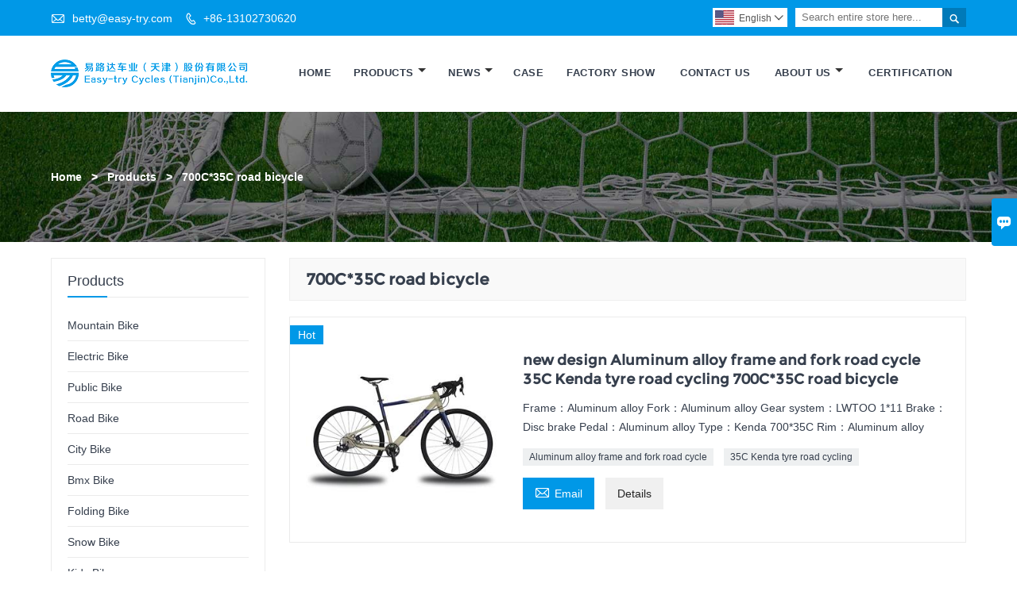

--- FILE ---
content_type: text/html; charset=UTF-8
request_url: http://www.easy-try.com/product-tag/700C%2A35C+road+bicycle
body_size: 7290
content:
<!DOCTYPE html PUBLIC "-//W3C//DTD XHTML 1.0 Transitional//EN" "http://www.w3.org/TR/xhtml1/DTD/xhtml1-transitional.dtd">
<html xmlns="http://www.w3.org/1999/xhtml">
<head>
    <meta http-equiv="Content-Type" content="text/html; charset=utf-8" />
                <title>China Customized OEM 700C*35C road bicycle Wholesale Factory</title>
            <meta name="description" content="Easy-Try Cycles (Tianjin) Co., Ltd. is a 700C*35C road bicycle wholesale supplier in China. our company 700C*35C road bicycle are high quality, we have own factory, you can completely trust on! We are always glad to offer attractive discount and promotions if you are gonna to purchase 700C*35C road bicycle in a wholesale way.">
    <meta name="keywords" content="700C*35C road bicycle">
    <meta name="viewport" content="width=device-width, initial-scale=1, minimum-scale=1, user-scalable=no , maximum-scale=1" />
    <meta http-equiv="X-UA-Compatible" content="IE=edge,chrome=1,IE=10">
    <meta content="telephone=no" name="format-detection">
    <link rel="canonical" href="http://www.easy-try.com/product-tag/700C%2A35C+road+bicycle" />
    <!-- Favicon -->
    <link rel="shortcut icon" href="https://img.waimaoniu.net/1337/1337-201905161504232093.ico">
    <!--样式图标-->
    <link rel="stylesheet" type="text/css" href="/template/iconfont/iconfont.css"/>
    <link rel="stylesheet" type="text/css" href="/template/nmoban64/css/style-easy-try.css"/>
    <script type="text/javascript" src="/template/nmoban64/js/jquery-1.12.3.min.js"></script>

        <div class="im">
    <label class="im-l" for="select"><i class="iconfont">&#xe697;</i></label>
    <input type="checkbox" id="select">
    <div class="box">
        <ul>
                                        <li>
                    <a href="#inquiry_area">
                        <i class="iconfont img-envelope">&#xe758;</i>
                    </a>
                </li>
                                            </ul>
    </div>
</div></head>
<body class="homepage">
<div class="main">
    <!-- HEADER START -->
    <header class="header-box">
        <div class="header-top">
            <div class="header-inner">
                <div class="header-contact">
                    <ul>
                        <li class="website-mailbox">
                            <i class="iconfont">&#xe624;</i>
                            <a href="/contact#inquiry_area"  target="_blank">betty@easy-try.com </a>
                        </li>
                        <li class="website-phone">
                            <i class="iconfont">&#xec76;</i>
                            <a href="/contact#inquiry_area"  target="_blank">+86-13102730620</a>
                        </li>
                    </ul>
                </div>
                <div class="header-search">
                    <form onsubmit="search(this);return false;">
                        <div class="search-box" >
                            <input class="input-text" placeholder="Search entire store here..." type="text" id="key" name="keys">
                            <button class="search-btn"   type="submit"><i class="iconfont">&#xe6c9;</i></button>
                        </div>
                    </form>
                </div>
                <script>
                    function search(thatThis) {
                var searchStr=$(thatThis).find('#key').val();
                if (searchStr==''){return false}
                        location.href = '/product-search?key=' + $(thatThis).find('#key').val();
                    }
                </script>
                <div class="language">
                    <div class="cur"><e class="en">English<i class="iconfont">&#xe635;</i></e>
                        <ul class="language-list">
                                                            <li>
                                    <a href="http://ar.easy-try.com" title="العربية" class="ar" >
                                        العربية</a>
                                </li>
                                                            <li>
                                    <a href="http://de.easy-try.com" title="Deutsch" class="de" >
                                        Deutsch</a>
                                </li>
                                                            <li>
                                    <a href="http://www.easy-try.com" title="English" class="en" >
                                        English</a>
                                </li>
                                                            <li>
                                    <a href="http://es.easy-try.com" title="Español" class="es" >
                                        Español</a>
                                </li>
                                                            <li>
                                    <a href="http://fr.easy-try.com" title="Français" class="fr" >
                                        Français</a>
                                </li>
                                                            <li>
                                    <a href="http://it.easy-try.com" title="Italiano" class="it" >
                                        Italiano</a>
                                </li>
                                                            <li>
                                    <a href="http://ko.easy-try.com" title="한국어" class="ko" >
                                        한국어</a>
                                </li>
                                                            <li>
                                    <a href="http://nl.easy-try.com" title="Nederlands" class="nl" >
                                        Nederlands</a>
                                </li>
                                                            <li>
                                    <a href="http://pt.easy-try.com" title="Português" class="pt" >
                                        Português</a>
                                </li>
                                                            <li>
                                    <a href="http://rom.easy-try.com" title="în limba română" class="rom" >
                                        în limba română</a>
                                </li>
                                                            <li>
                                    <a href="http://ru.easy-try.com" title="Pусский" class="ru" >
                                        Pусский</a>
                                </li>
                                                    </ul>
                    </div>
                </div>
                <div class="clear"></div>
            </div>
        </div>
        <div class="header-middle" id="fixedMenu">
            <div class="header-inner">
                <div class="header-logo">
                    <div class="header-logo-box">
                        <a href="/"><img alt="Easy-Try Cycles (Tianjin) Co., Ltd." src="https://img.waimaoniu.net/1337/1337-201905161502466362.png"></a>
                    </div>
                </div>
                <!--<div class="company-motto">
                	<div class="company-motto-p"><p>Guaranteeing the highest quality products has always been our pursuit</p></div>
                </div>-->
                <nav class="main-nav" role="navigation">
                    <!-- Mobile menu toggle button (hamburger/x icon) -->
                    <input id="main-menu-state" type="checkbox" />
                    <label class="main-menu-btn" for="main-menu-state">
                        <span class="main-menu-btn-icon"></span> Toggle main menu visibility
                    </label>
                    <!-- Sample menu definition -->
                    <ul id="main-menu" class="sm sm-blue">
                                                    <li class=""><a href="/">Home</a>
                                                            </li>
                                                    <li class=""><a href="/products">Products</a>
                                                                    <ul>
                                                                                    <li><a href="/product-list/mountain-bike">Mountain Bike</a>
                                                                                            </li>
                                                                                    <li><a href="/product-list/electric-bike">Electric Bike</a>
                                                                                            </li>
                                                                                    <li><a href="/product-list/public-bike">Public Bike</a>
                                                                                            </li>
                                                                                    <li><a href="/product-list/road-bike">Road Bike</a>
                                                                                            </li>
                                                                                    <li><a href="/product-list/city-bike">City Bike</a>
                                                                                            </li>
                                                                                    <li><a href="/product-list/bmx-bike">Bmx Bike</a>
                                                                                            </li>
                                                                                    <li><a href="/product-list/folding-bike">Folding Bike</a>
                                                                                            </li>
                                                                                    <li><a href="/product-list/snow-bike">Snow Bike</a>
                                                                                            </li>
                                                                                    <li><a href="/product-list/kids-bike">Kids Bike</a>
                                                                                            </li>
                                                                                    <li><a href="/product-list/scooter">Scooter</a>
                                                                                            </li>
                                                                            </ul>
                                                            </li>
                                                    <li class=""><a href="/news">News</a>
                                                                    <ul>
                                                                                    <li><a href="/news-list/company-news">Company news</a>
                                                                                            </li>
                                                                                    <li><a href="/news-list/industry-news">Industry news</a>
                                                                                            </li>
                                                                            </ul>
                                                            </li>
                                                    <li class=""><a href="/case">Case</a>
                                                            </li>
                                                    <li class=""><a href="/factory/factory-workshop-equipment-introduction">Factory Show</a>
                                                            </li>
                                                    <li class=""><a href="/contact">Contact Us</a>
                                                            </li>
                                                    <li class=""><a href="/aboutus">About Us</a>
                                                                    <ul>
                                                                                    <li><a href="/company-style">Company Style</a>
                                                                                            </li>
                                                                                    <li><a href="/exhibition">Exhibition Activities</a>
                                                                                            </li>
                                                                                    <li><a href="/cert">Certifications</a>
                                                                                            </li>
                                                                                    <li><a href="/team-service">Team Service</a>
                                                                                            </li>
                                                                                    <li><a href="/delivery">Delivery</a>
                                                                                            </li>
                                                                                    <li><a href="/responsibility">Responsibility</a>
                                                                                            </li>
                                                                                    <li><a href="/faq">FAQ</a>
                                                                                            </li>
                                                                            </ul>
                                                            </li>
                                                    <li class=""><a href="/cert">Certification</a>
                                                            </li>
                                            </ul>
                </nav>
            </div>
        </div>
    </header>
    <!-- HEADER END -->
    <div class="inner-page-main">
    <div class="bread-crumb" style="">
        <ul>
            <li><a href="/">Home</a></li>
            <li> > </li>
            <li><a href="/product">Products</a></li>
            <li> > </li>
            <li class="active">700C*35C road bicycle</li>
        </ul>
    </div>
    <div class="inner-page-middle">
        <div class="inner-page-content">
            <div class="inner-page-r">
                <section class="product-key">
                    <div class="product-key-box">
                        <!--标签名-->
                        <h1>700C*35C road bicycle</h1>
                    </div>
                </section>
                <section class="product-category">
                    <ul>
                                                    <li>
                                <div class="product-item">
                                                                            <div class="sale-label"><span>Hot</span></div>
                                                                        <div class="product-image"><a href="/product/new-design-aluminum-alloy-frame-and-fork-road-cycle-35c-kenda-tyre-road-cycling-700c35c-road-bicycle"><img src="https://img.waimaoniu.net/1337/1337-202208081548493678_s.jpg" alt="new design Aluminum alloy frame and fork road cycle 35C Kenda tyre road cycling 700C*35C road bicycle"></a></div>
                                    <div class="product-item-text">
                                        <div class="product-item-text-b">
                                            <a href="/product/new-design-aluminum-alloy-frame-and-fork-road-cycle-35c-kenda-tyre-road-cycling-700c35c-road-bicycle"><h2>new design Aluminum alloy frame and fork road cycle 35C Kenda tyre road cycling 700C*35C road bicycle</h2></a>
                                                                                            <p>Frame：Aluminum alloy
Fork：Aluminum alloy
Gear system：LWTOO 1*11
Brake：Disc brake
Pedal：Aluminum alloy
Type：Kenda 700*35C
Rim：Aluminum alloy</p>
                                                                                        <div class="tag">
                                                                                                                                                            <a href="/product-tag/aluminum+alloy+frame+and+fork+road+cycle">Aluminum alloy frame and fork road cycle</a>
                                                                                                                                                                                                                <a href="/product-tag/35c+kenda+tyre+road+cycling">35C Kenda tyre road cycling</a>
                                                                                                                                                </div>
                                            <span>
                                                <a href="/product/new-design-aluminum-alloy-frame-and-fork-road-cycle-35c-kenda-tyre-road-cycling-700c35c-road-bicycle#inquiry_area" title="Email"><i class="iconfont">&#xe624;</i>Email</a>
                                                <a class="more" href="/product/new-design-aluminum-alloy-frame-and-fork-road-cycle-35c-kenda-tyre-road-cycling-700c35c-road-bicycle">Details</a>
                                            </span>
                                        </div>
                                    </div>
                                </div>
                            </li>
                                            </ul>
                </section>
                <div class="pagination-bar">
                    <ul>
                                            </ul>
                </div>
                <style>
    .error {  color: red;  }
    /*邮件锚点*/
    .mail-anchor{ width: 100%; position:relative;}
    .mail-anchor #inquiry_area{ position: absolute; top:-120px;}
    .inner-message-row .item button.submitting{ padding-left: 50px;background-image: url(/template/images/loading2.gif);
        background-repeat: no-repeat;    background-position: 10px center; background-color: #fff;
        color: #999; border: 1px solid #ccc;cursor: not-allowed!important;}
    .inner-message-row .item button.submitting:active{ background-color: #fff;  color: #999;  border: 1px solid #ccc;}
</style>
<div class="mail-anchor">
    <div id="inquiry_area"></div>
</div>
<div class="inner-message" style="background-color: #f6f6f6;padding: 20px;">
    <div class="th" style="margin-bottom: 16px;">Get the latest price? We'll respond as soon as possible(within 12 hours)</div>
    <div class="inner-message-row msg_bl">
        <form class="form_che" method="post" id="messageform1" name="messageform1">
            <!--普通跳转<form class="form_check" method="post" id="messageform1" name="messageform1">-->
            <input type="hidden" id="pid" name="pid" value="0"/>
                <input type="hidden" name="fromurl" value="">
                <script>
                    $(function(){
                        $('input[name="fromurl"]').val(window.location.href);
                    })
                </script>
            <!--<div class="item">
                <label for="subject"></label>
                <div class="inner-message-box">
                    <input type="text" class="input-lg form-full" value="" placeholder="*" name="subject" id="subject" required="true">
                </div>
            </div>-->
            <div class="item item-half" style="margin-bottom: 12px;">
                <div class="inner-message-half" style="background:#fff;">
                    <input type="text" class="input-lg form-full" value="" placeholder="What's your name?" name="name" id="name">
                </div>
            </div>
            <div class="item item-half" style="margin-bottom: 12px;">
                <label for="phone"></label>
                <div class="inner-message-box" style="background:#fff;">
                    <input type="text" class="input-lg form-full" value="" placeholder="Contact number:" name="phone" id="phone" >
                </div>
            </div>
            <div class="item" style="margin-bottom: 12px;">
                <!--邮件出错提示语-->
                <label for="email"></label>
                <div class="inner-message-box" style="background:#fff;">
                    <input type="text" class="input-lg form-full" value="" placeholder="*Your contact email:" id="email" name="email" required="true">
                </div>
            </div>
            <div class="item" style="margin-bottom: 12px;">
                <div class="inner-message-box" style="background:#fff;">
                    <input type="text" class="input-lg form-full" value="" placeholder="Your company name:" name="company" id="company">
                </div>
            </div>
            <div class="item" style="margin-bottom: 12px;">
                <div class="inner-message-box" style="background:#fff;">
                    <label for="message"></label>
                    <textarea placeholder="*What do you wish to enquire about?" name="message" id="message" class="form-full" required="true"></textarea>
                </div>
            </div>
            <div class="item" style="margin-bottom: 12px;">
                <button class="btn-text t_submit" id="submit" style="display: inline-block">Submit</button>
                <div style="display: inline-block; margin-left: 40px;">
                    <input type="checkbox" name="category" value="1" style="width: auto; height: auto;" /><a href="/privacypolicy" target="_blank"><p style="text-decoration: underline;color: #999; display: inline-block;">Privacy policy</p></a>
                    <script>document.getElementsByName("category")[0].checked="checked";</script>
                </div>
            </div>
        </form>
    </div>
</div>            </div>
            <!--inner-page-l-->
            
<div class="inner-page-l">
    <div class="sidebar-block">
        <div class="sidebar-block-but"><span>more products</span><button type="button"><i class="iconfont"></i></button></div>
                        <div class="sidebar-box">
            <div class="sidebar-title">
                <span>Products</span>
            </div>
            <div class="sidebar-contant sidebar-product">
                                    <dl>
                        <dt><a href="/product-list/mountain-bike" title="Mountain Bike"><i></i>Mountain Bike</a></dt>
                                            </dl>
                                    <dl>
                        <dt><a href="/product-list/electric-bike" title="Electric Bike"><i></i>Electric Bike</a></dt>
                                            </dl>
                                    <dl>
                        <dt><a href="/product-list/public-bike" title="Public Bike"><i></i>Public Bike</a></dt>
                                            </dl>
                                    <dl>
                        <dt><a href="/product-list/road-bike" title="Road Bike"><i></i>Road Bike</a></dt>
                                            </dl>
                                    <dl>
                        <dt><a href="/product-list/city-bike" title="City Bike"><i></i>City Bike</a></dt>
                                            </dl>
                                    <dl>
                        <dt><a href="/product-list/bmx-bike" title="Bmx Bike"><i></i>Bmx Bike</a></dt>
                                            </dl>
                                    <dl>
                        <dt><a href="/product-list/folding-bike" title="Folding Bike"><i></i>Folding Bike</a></dt>
                                            </dl>
                                    <dl>
                        <dt><a href="/product-list/snow-bike" title="Snow Bike"><i></i>Snow Bike</a></dt>
                                            </dl>
                                    <dl>
                        <dt><a href="/product-list/kids-bike" title="Kids Bike"><i></i>Kids Bike</a></dt>
                                            </dl>
                                    <dl>
                        <dt><a href="/product-list/scooter" title="Scooter"><i></i>Scooter</a></dt>
                                            </dl>
                            </div>
        </div>
        <div class="sidebar-box sidebar-featured">
            <div class="sidebar-title">
                <span>Featured Products</span>
            </div>
            <div class="sidebar-contant">
                <ul>
                                            <li>
                            <div class="item">
                                <div class="pro-media"><a href="/product/china-factory-20-inch-aluminium-alloy-ebike-7-speed-electric-cycling-250w-foldable-electric-cycle"><img alt="china factory 20 inch aluminium alloy ebike 7 speed electric cycling 250W foldable electric cycle" src="https://img.waimaoniu.net/1337/1337-202211031343541495_s.jpg"></a></div>
                                <div class="pro-detail-info">
                                    <div class="th"><a href="/product/china-factory-20-inch-aluminium-alloy-ebike-7-speed-electric-cycling-250w-foldable-electric-cycle">china factory 20 inch aluminium alloy ebike 7 speed electric cycling 250W foldable electric cycle</a></div>
                                    <span><a class="btn" href="/product/china-factory-20-inch-aluminium-alloy-ebike-7-speed-electric-cycling-250w-foldable-electric-cycle">More</a></span>
                                </div>
                            </div>
                        </li>
                                            <li>
                            <div class="item">
                                <div class="pro-media"><a href="/product/hot-sale-aluminium-alloy-ebike-25-kmh-20-inch-electric-bicycle-250w-7-speed-foldable-electric-cycling"><img alt="hot sale aluminium alloy ebike 25 km/h 20 inch electric bicycle 250W 7 speed foldable electric cycling" src="https://img.waimaoniu.net/1337/1337-202211031323311681_s.jpg"></a></div>
                                <div class="pro-detail-info">
                                    <div class="th"><a href="/product/hot-sale-aluminium-alloy-ebike-25-kmh-20-inch-electric-bicycle-250w-7-speed-foldable-electric-cycling">hot sale aluminium alloy ebike 25 km/h 20 inch electric bicycle 250W 7 speed foldable electric cycling</a></div>
                                    <span><a class="btn" href="/product/hot-sale-aluminium-alloy-ebike-25-kmh-20-inch-electric-bicycle-250w-7-speed-foldable-electric-cycling">More</a></span>
                                </div>
                            </div>
                        </li>
                                            <li>
                            <div class="item">
                                <div class="pro-media"><a href="/product/wholesaler-aluminium-alloy-folding-electric-bike-20-inch-electric-cycling-250w-25-kmh-electric-bicycle"><img alt="wholesaler aluminium alloy folding electric bike 20 inch electric cycling 250W 25 km/h electric bicycle" src="https://img.waimaoniu.net/1337/1337-202211031319471175_s.jpg"></a></div>
                                <div class="pro-detail-info">
                                    <div class="th"><a href="/product/wholesaler-aluminium-alloy-folding-electric-bike-20-inch-electric-cycling-250w-25-kmh-electric-bicycle">wholesaler aluminium alloy folding electric bike 20 inch electric cycling 250W 25 km/h electric bicycle</a></div>
                                    <span><a class="btn" href="/product/wholesaler-aluminium-alloy-folding-electric-bike-20-inch-electric-cycling-250w-25-kmh-electric-bicycle">More</a></span>
                                </div>
                            </div>
                        </li>
                                            <li>
                            <div class="item">
                                <div class="pro-media"><a href="/product/new-design-104ah-lithium-battery-ebike-20-inch-foldable-electric-cycling-36v-250w-electric-cycle"><img alt="new design 10.4AH lithium battery ebike 20 inch foldable electric cycling 36V 250W electric cycle" src="https://img.waimaoniu.net/1337/1337-202211031313482171_s.jpg"></a></div>
                                <div class="pro-detail-info">
                                    <div class="th"><a href="/product/new-design-104ah-lithium-battery-ebike-20-inch-foldable-electric-cycling-36v-250w-electric-cycle">new design 10.4AH lithium battery ebike 20 inch foldable electric cycling 36V 250W electric cycle</a></div>
                                    <span><a class="btn" href="/product/new-design-104ah-lithium-battery-ebike-20-inch-foldable-electric-cycling-36v-250w-electric-cycle">More</a></span>
                                </div>
                            </div>
                        </li>
                                    </ul>
            </div>
        </div>
        <div class="sidebar-box sidebar-contact">
    <div class="sidebar-title">
        <span>Contact Details</span>
    </div>
    <div class="sidebar-contant">
                                <div class="mb-20"><div class="inner-title"><i class="iconfont">&#xec76;</i></div><tr><th></th><td><a href="/contact#inquiry_area">+86-13102730620</a></td></tr></div>
                                        <div class="mb-20"><div class="inner-title"><i class="iconfont">&#xe624;</i></div><tr><th></th><td><a href="/contact#inquiry_area">betty@easy-try.com</a></td></tr></div>                        <div class="mb-20">
            <div class="inner-title"><i class="iconfont">&#xe606;</i></div>
            <ul>
                <tr><th></th><td><a href="/contact#inquiry_area">+86-022-58671886</a></td></tr>            </ul>
        </div>
                <!--二维码-->
            </div>
</div>    </div>
</div>
<!--产品折叠列表-->
<script type="text/javascript" src="/template/nmoban64/js/sidebar-product.js"></script>
<script type="text/javascript">
    $(function () {
        initSidebarClicker('span', '+', '-')
    })
</script>        </div>
    </div>
</div>    <!--FOOTER -->
<footer class="footer-middle">
    <div class="footer-content">
        <div class="footer-content-but"><span>more services</span><button type="button"><i class="iconfont"></i></button></div>
        <div class="footer-main">
            <div class="item footer-contactus">
                <div class="footer-static-block">
                    <div class="th"><a href="/contact">Contact</a></div>
                    <ul class="footer-block-contant">
                        <li><label><i class="iconfont">&#xe60b;</i></label><a href="/contact#inquiry_area">Room 2106, Building 1, No. 40, Huachang Road, Hedong District,Tianjin,China</a></li>
                        <li><label><i class="iconfont">&#xe651;</i></label><a href="/contact#inquiry_area">betty@easy-try.com</a> </li>
                        <li><label><i class="iconfont">&#xe605;</i></label><a href="/contact#inquiry_area">+86-13102730620</a></li>
                    </ul>
                </div>
            </div>
            <div class="item key-words">
                <div class="footer-static-block">
                    <div class="th"><span>Information</span></div>
                    <ul class="footer-block-contant">
                        <li><i></i><a href="/delivery">Delivery</a></li>
                        <li><i></i><a href="/team-service">Team Service</a></li>
                        <li><i></i><a href="/news">News</a></li>
                        <li><i></i><a href="/cert">Certifications</a></li>
                        <li><i></i><a href="/sitemap">Site Map</a></li>
                    </ul>
                </div>
            </div>
                            <div class="item key-words">
                    <div class="footer-static-block">
                        <div class="th"><span>About Us</span></div>
                        <ul class="footer-block-contant">
                                                            <li><i></i><a href="/aboutus">Company Info</a></li>
                                                            <li><i></i><a href="/cert">Certifications</a></li>
                                                    </ul>
                    </div>
                </div>
                                        <div class="item key-words">
                    <div class="footer-static-block">
                        <div class="th"><span>Links</span></div>
                        <ul class="footer-block-contant">
                                                            <li><i></i>
                                    <a href="/product-list/mountain-bike">
                                        Mountain Bike                                    </a>
                                </li>
                                                            <li><i></i>
                                    <a href="/product-list/electric-bike">
                                        Electric Bike                                    </a>
                                </li>
                                                            <li><i></i>
                                    <a href="/product-list/public-bike">
                                        Public Bike                                    </a>
                                </li>
                                                            <li><i></i>
                                    <a href="/product-list/road-bike">
                                        Road Bike                                    </a>
                                </li>
                                                            <li><i></i>
                                    <a href="/product-list/city-bike">
                                        City Bike                                    </a>
                                </li>
                                                            <li><i></i>
                                    <a href="/product-list/bmx-bike">
                                        Bmx Bike                                    </a>
                                </li>
                                                            <li><i></i>
                                    <a href="/product-list/folding-bike">
                                        Folding Bike                                    </a>
                                </li>
                                                            <li><i></i>
                                    <a href="/product-list/snow-bike">
                                        Snow Bike                                    </a>
                                </li>
                                                                                </ul>
                    </div>
                </div>
                    </div>
    </div>
    <div class="footer-secondary">
        <div class="footer-secondary-box">
            <div class="social-link">
    <!-- Facebook、YouTube、Twitter、LinkedIn、Instagram、Pinterest -->
                        <a href="https://www.youtube.com/watch?v=1ltV7G4NlyU" class="youTube" target="_blank" rel="nofollow">
                                    <i class="iconfont fa-youTube">
                        &#xe65d;                    </i>
                            </a>
                                <a href="https://twitter.com/tVsQxmoRsQBNybT" class="twitter" target="_blank" rel="nofollow">
                                    <i class="iconfont fa-twitter">
                        &#xe609;                    </i>
                            </a>
                                <a href="https://www.facebook.com/profile.php?id=100036891667985" class="facebook" target="_blank" rel="nofollow">
                                    <i class="iconfont fa-facebook">
                        &#xe616;                    </i>
                            </a>
                                <a href="https://www.linkedin.com/in/%E6%99%93%E9%9C%B2-%E7%99%BD-5480a4187/" class="linkedin" target="_blank" rel="nofollow">
                                    <i class="iconfont fa-linkedin">
                        &#xe615;                    </i>
                            </a>
                                <a href="https://www.pinterest.com/bxl1137271033/" class="pinterest" target="_blank" rel="nofollow">
                                    <i class="iconfont fa-pinterest">
                        &#xe63a;                    </i>
                            </a>
                                <a href="https://www.instagram.com/bxl1137271033/" class="instagram" target="_blank" rel="nofollow">
                                    <i class="iconfont fa-instagram">
                        &#xe7d3;                    </i>
                            </a>
                <!-- WhatsApp,Skype-->
        </div>            <p>© Easy-Try Cycles (Tianjin) Co., Ltd. +86 18222590971
daisy@easy-try.com</p>
        </div>
    </div>
</footer>
<!-- END FOOTER -->
</div>
<script type="text/javascript" src="/assets/plugins/jquery-validate/jquery.validate.min.js"></script>
<script src="/assets/plugins/fancybox3/jquery.fancybox.min.js"></script>
<!--
    <script type="text/javascript"
            src="/assets/plugins/jquery-validate/localization/messages_.js"></script>
--><script type="text/javascript" src="/assets/js/common_functions.js"></script>
<script type="text/javascript" src="/assets/js/custom_functions.js?t=10"></script>
<script type="text/javascript">
    $(function(){
        initSideFloatingMenu(true)
    })
</script>
    <script type="text/javascript" src='https://estat.waimaoniu.com/js.php?id=1337'></script>

<div class="scroll" id="scroll" style="display:none;right: 90px;bottom: 5px;">
    <i class="iconfont">&#xe637;</i>
</div>
<script type="text/javascript">
    $(function () {
        showScroll();
        function showScroll() {
            $(window).scroll(function () {
                var scrollValue = $(window).scrollTop();
                scrollValue > 100 ? $('div[class=scroll]').fadeIn() : $('div[class=scroll]').fadeOut();
            });
            $('#scroll').click(function () {
                $("html,body").animate({scrollTop: 0}, 200);
            });
        }
    })
</script></body>
<!--菜单栏js-->
<!-- SmartMenus jQuery plugin -->
<script type="text/javascript" src="/template/nmoban64/js/jquery.smartmenus.js"></script>
<!-- SmartMenus jQuery init -->
<script type="text/javascript">
    // SmartMenus init
    $(function() {
        $('#main-menu').smartmenus({
            subMenusSubOffsetX: 1,
            subMenusSubOffsetY: -8,
            collapsibleBehavior: 'link'
        });
    });

    // SmartMenus mobile menu toggle button
    $(function() {
        var $mainMenuState = $('#main-menu-state');
        if ($mainMenuState.length) {
            // animate mobile menu
            $mainMenuState.change(function(e) {
                var $menu = $('#main-menu');
                if (this.checked) {
                    $menu.hide().slideDown(250, function() { $menu.css('display', ''); });
                } else {
                    $menu.show().slideUp(250, function() { $menu.css('display', ''); });
                }
            });
            // hide mobile menu beforeunload
            $(window).bind('beforeunload unload', function() {
                if ($mainMenuState[0].checked) {
                    $mainMenuState[0].click();
                }
            });
        }
    });
</script>
<!--导航栏置顶固定-->
<script>
    $(function() {
        var ie6 = document.all;
        var dv = $('#fixedMenu'),
            st;
        dv.attr('otop', dv.offset().top); //存储原来的距离顶部的距离
        $(window).scroll(function() {
            st = Math.max(document.body.scrollTop || document.documentElement.scrollTop);
            if (st > parseInt(dv.attr('otop'))) {
                if (ie6) { //IE6不支持fixed属性，所以只能靠设置position为absolute和top实现此效果
                    dv.css({
                        position: 'absolute',
                        top: st
                    });
                } else if (dv.css('position') != 'fixed') dv.css({
                    'position': 'fixed',
                    top: 0
                });
                dv.addClass("top-fixed")
            } else if (dv.css('position') != 'static'){
                dv.css({
                    'position': 'static'
                });
                dv.removeClass("top-fixed")
            }
        });
    });
</script>

<script>
    //手机端底部折叠
    $('.sidebar-block-but').on("click",function(){
        $(".sidebar-box").toggleClass("expand");
        $(this).toggleClass("expand");
    })
    $('.footer-content-but').on("click",function(){
        $(".footer-main").toggleClass("expand");
        $(this).toggleClass("expand");
    })
</script>
</html>